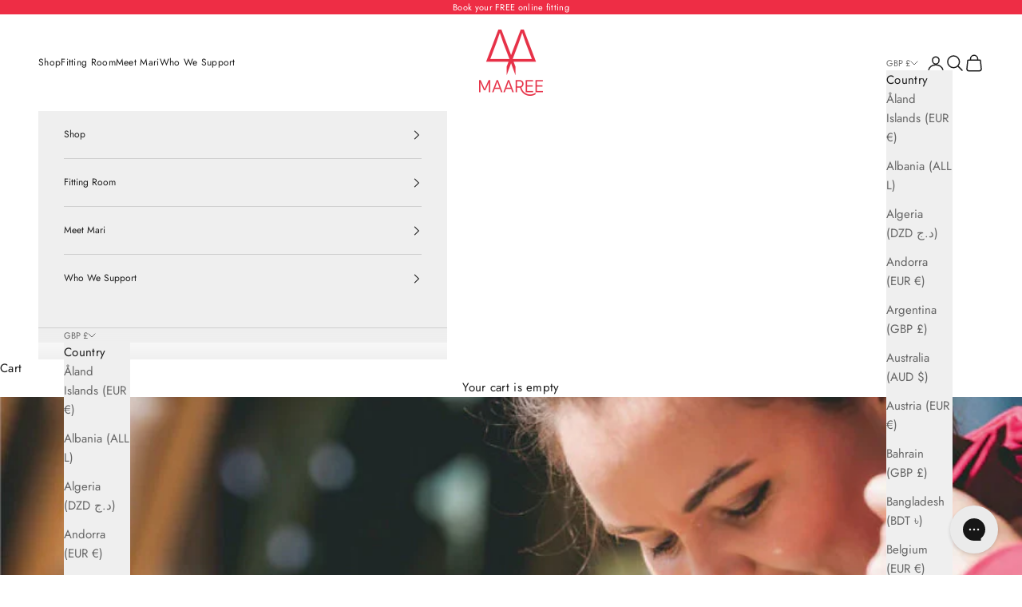

--- FILE ---
content_type: text/css;charset=utf-8
request_url: https://use.typekit.net/lpo5vgy.css
body_size: 381
content:
/*
 * The Typekit service used to deliver this font or fonts for use on websites
 * is provided by Adobe and is subject to these Terms of Use
 * http://www.adobe.com/products/eulas/tou_typekit. For font license
 * information, see the list below.
 *
 * harman-sans:
 *   - http://typekit.com/eulas/0000000000000000774c86c1
 *
 * © 2009-2026 Adobe Systems Incorporated. All Rights Reserved.
 */
/*{"last_published":"2024-10-22 11:48:30 UTC"}*/

@import url("https://p.typekit.net/p.css?s=1&k=lpo5vgy&ht=tk&f=52135&a=81079424&app=typekit&e=css");

@font-face {
font-family:"harman-sans";
src:url("https://use.typekit.net/af/c344be/0000000000000000774c86c1/30/l?primer=7cdcb44be4a7db8877ffa5c0007b8dd865b3bbc383831fe2ea177f62257a9191&fvd=n4&v=3") format("woff2"),url("https://use.typekit.net/af/c344be/0000000000000000774c86c1/30/d?primer=7cdcb44be4a7db8877ffa5c0007b8dd865b3bbc383831fe2ea177f62257a9191&fvd=n4&v=3") format("woff"),url("https://use.typekit.net/af/c344be/0000000000000000774c86c1/30/a?primer=7cdcb44be4a7db8877ffa5c0007b8dd865b3bbc383831fe2ea177f62257a9191&fvd=n4&v=3") format("opentype");
font-display:auto;font-style:normal;font-weight:400;font-stretch:normal;
}

.tk-harman-sans { font-family: "harman-sans",sans-serif; }


--- FILE ---
content_type: text/javascript
request_url: https://www.maaree.com/cdn/shop/t/78/assets/rm-scripts.js?v=67047394018957946861745402934
body_size: 1104
content:
rm_toggle=function(){const collapsible_container="[rm-collapsible]";let overlays=document.querySelectorAll(".rm-sizing-guide__overlay");document.querySelectorAll(collapsible_container).forEach(function(collapsible,index){collapsible.getAttribute("id")=="rm-send-hint"&&document.body.appendChild(collapsible);let id=collapsible.getAttribute("id"),open_button=document.querySelector(`[data-action="open"][data-target-id="${id}"]`),close_button=document.querySelector(`[data-action="close"][data-target-id="${id}"]`);if(open_button!=null){let sibling_class=open_button.getAttribute("data-sibling-class"),sibling_triggers=document.querySelectorAll(`.${sibling_class}`);open_button.addEventListener("click",function(event){console.log(sibling_triggers),sibling_triggers.forEach(function(element,index2){element!=open_button&&(document.querySelector(`#${element.getAttribute("data-target-id")}`).setAttribute("aria-hidden",!0),element.setAttribute("aria-expanded",!1))}),collapsible.setAttribute("aria-hidden",!1),event.target.setAttribute("aria-expanded",!0),document.querySelector("html").classList.add("rm-sizing-guide__modal--open")}),close_button?.addEventListener("click",function(event){collapsible.setAttribute("aria-hidden",!0),open_button.setAttribute("aria-expanded",!1),document.querySelector("html").classList.remove("rm-sizing-guide__modal--open")})}}),overlays?.forEach(overlay=>{overlay.addEventListener("click",function(event){let modals=document.querySelectorAll('[collapsible_type="popup"]'),open_button=document.querySelectorAll('[data-action="open"][data-target-id]');modals.forEach(modal=>{modal.setAttribute("aria-hidden",!0)}),open_button.forEach(button=>{button.setAttribute("aria-expanded",!1)}),document.querySelector("html").classList.remove("rm-sizing-guide__modal--open")})})}(),rm_calc=function(){let calculator=document.querySelector(".rm-sizing-guide__calculator"),table_container=document.querySelector("#rm-chart-in");if(table_container!=null){var sizes=table_container.querySelectorAll("tr"),size_data=initializeData(sizes),input_elements=document.querySelectorAll("[data-calc-input]"),results_el=calculator.querySelector(".rm-sizing-guide__result"),recommended_text=calculator.getAttribute("recommended"),non_match_text=calculator.getAttribute("non-match"),trigger=document.querySelector(".rm-sizing-guide__trigger"),calc_type=calculator.getAttribute("calculator");initInputs(input_elements)}function initializeData(sizes2){let size_data2=[];return sizes2.forEach(function(element,index){let values=element.querySelectorAll("td"),size_values=[];values.forEach(function(el,i){if(i==0)size_values.push(el.textContent);else{let value=el.textContent.split("-"),range=[],min=value[0],max=value[1];range.push(min),range.push(max),size_values.push(range)}}),size_data2.push(size_values)}),size_data2}function initInputs(input_elements2){let input_names=[];input_elements2.forEach(function(input,index){let in_name=input.getAttribute("name");input_names.push(in_name),input.addEventListener("input",function(event){let input_name=event.target.getAttribute("name"),unit=event.target.getAttribute("data-unit"),input_value=Number.parseFloat(event.target.value).toFixed(1),similar_inputs=calculator.querySelectorAll(`[name="${input_name}"]`),sibling_inputs=calculator.querySelectorAll(`[data-unit="${unit}"]`),sibling_inputs_count=sibling_inputs.length,input_count=0,inputs=[];if(conversion(similar_inputs,unit,event.target,input_value),sibling_inputs.forEach(function(el,i){el.value>0&&(inputs.push(el.value),input_count=input_count+1)}),input_count==sibling_inputs_count){let size_result=calculateSize(inputs,unit);if(size_result=="NA")results_el.innerHTML=non_match_text;else{let trimmed_size_result=size_result.toString().trim().replace(/(\r\n|\n|\r)/gm,"");results_el.innerHTML="<span>"+recommended_text+"</span>"+size_result,trigger.querySelector("span").textContent=trigger.getAttribute("recommended").replace("size_result",trimmed_size_result),console.log("set Cookie"),console.log(trimmed_size_result),setCookie("size_result",trimmed_size_result,31),setCookie("size_unit",unit,31);for(let c=0;c<inputs.length;c++)setCookie(input_names[c],inputs[c],31)}results_el.setAttribute("aria-hidden",!1)}else results_el.setAttribute("aria-hidden",!0)})});let cookie_results=getCookie("size_result");if(cookie_results!=null&&cookie_results!=""){let cookie_unit=getCookie("size_unit"),cooke_inputs=[];for(let c=0;c<input_names.length;c++){let input_elem=calculator.querySelector(`[data-unit="${cookie_unit}"][name="${input_names[c]}"]`),other_inputs=calculator.querySelectorAll(`[name="${input_names[c]}"]`);input_elem.value=getCookie(input_names[c]),conversion(other_inputs,cookie_unit,input_elem,getCookie(input_names[c])),calculator.querySelector(`[data-unit="${cookie_unit}"][name="${input_names[c]}"]`).dispatchEvent(new CustomEvent("input",{bubbles:!0}))}}}function conversion(similar_inputs,unit,changed_element,input_value){console.log("Convert"),similar_inputs.forEach(function(el,i){if(el!=changed_element)unit=="in"?el.value=Number.parseFloat(input_value*2.5).toFixed(1):el.value=Number.parseFloat(input_value/2.5).toFixed(1);else{let string_value=0;input_value.toString().includes(".")&&(string_value=input_value.toString().split(".")[1].length||0),string_value>2&&(changed_element.value=input_value)}})}function calculateSize(inputs,unit){let size_result="NA";for(let i=0;i<size_data.length;i++){let match_count=0,column_count=size_data[i].length-1;for(let v=1;v<size_data[i].length;v++){let min=size_data[i][v][0],max=size_data[i][v][1];unit=="cm"&&(min=min*2.5,max=max*2.5),inputs[v-1]>=min&&inputs[v-1]<=max&&(match_count=match_count+1)}if(match_count==column_count){size_result=size_data[i][0];break}}return size_result}function setCookie(cname,cvalue,exdays){const d=new Date;d.setTime(d.getTime()+exdays*24*60*60*1e3);let expires="expires="+d.toUTCString();document.cookie=cname+"="+cvalue+";"+expires+";path=/"}function getCookie(cname){let name=cname+"=",ca=decodeURIComponent(document.cookie).split(";");for(let i=0;i<ca.length;i++){let c=ca[i];for(;c.charAt(0)==" ";)c=c.substring(1);if(c.indexOf(name)==0)return c.substring(name.length,c.length)}return""}}(),console.log("RM SCRIPTS LOADED"),document.addEventListener("DOMContentLoaded",function(){document.querySelectorAll("a").forEach(link=>{let url=link.getAttribute("href");url.includes("/collections")&&(url.includes("?")?link.setAttribute("href",url+"&filter.v.availability=1"):link.setAttribute("href",url+"?filter.v.availability=1"))}),document.querySelectorAll("[data-follow-link]").forEach(link=>{let url=link.getAttribute("data-follow-link");url.includes("/collections")&&(url.includes("?")?link.setAttribute("data-follow-link",url+"&filter.v.availability=1"):link.setAttribute("data-follow-link",url+"?filter.v.availability=1"))})});
//# sourceMappingURL=/cdn/shop/t/78/assets/rm-scripts.js.map?v=67047394018957946861745402934


--- FILE ---
content_type: text/json
request_url: https://conf.config-security.com/model
body_size: 88
content:
{"title":"recommendation AI model (keras)","structure":"release_id=0x2d:67:7f:2e:49:54:49:29:68:67:4a:2f:7c:3b:67:3c:42:51:27:2b:5d:5f:26:43:5d:41:7d:35:34;keras;3gtkadujk8a2z8bc36wp26v6i76emwfa0al86mldfa784o9u6jmlysnbx741z2ltisvsekw3","weights":"../weights/2d677f2e.h5","biases":"../biases/2d677f2e.h5"}